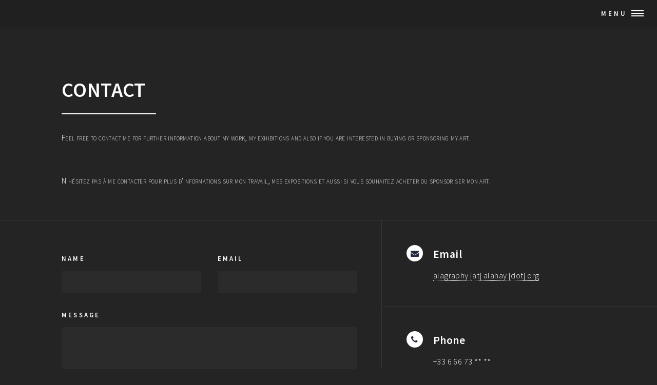

--- FILE ---
content_type: text/html
request_url: https://alahay.org/gallery/contact.html
body_size: 1872
content:
<!DOCTYPE HTML>
<!--
	Forty by HTML5 UP
	html5up.net | @ajlkn
	Free for personal and commercial use under the CCA 3.0 license (html5up.net/license)
-->
<html>
	<head>
		<title>Contact - ALAgrApHY</title>
		<meta charset="utf-8" />
								<a href="index.html" class="logo"><strong>Forty</strong> <span>by HTML5 UP</span></a>

		<meta name="viewport" content="width=device-width, initial-scale=1, user-scalable=no" />
		<!--[if lte IE 8]><script src="assets/js/ie/html5shiv.js"></script><![endif]-->
		<link rel="stylesheet" href="assets/css/main.css" />
		<!--[if lte IE 9]><link rel="stylesheet" href="assets/css/ie9.css" /><![endif]-->
		<!--[if lte IE 8]><link rel="stylesheet" href="assets/css/ie8.css" /><![endif]-->
		<!-- Global site tag (gtag.js) - Google Analytics -->
<script async src="https://www.googletagmanager.com/gtag/js?id=UA-19520173-1"></script>
<script>
  window.dataLayer = window.dataLayer || [];
  function gtag(){dataLayer.push(arguments);}
  gtag('js', new Date());

  gtag('config', 'UA-19520173-1');
</script>

	</head>
	<body>

		<!-- Wrapper -->
			<div id="wrapper">

				<!-- Header -->
					<header id="header">
						<nav>
							<a href="#menu">Menu</a>
						</nav>
					</header>

				<!-- Menu -->
					<nav id="menu">
						<ul class="links">
							<li><a href="index.html">Home</a></li>
							                                                                                                                <li><a href="AI.html">AI-Generated ART</a></li>

							<li><a href="photography.html">Photography</a></li>
							<li><a href="coffeegraphy.html">Coffeegraphy</a></li>
							<li><a href="fluography.html">Fluography</a></li>
							<li><a href="videography.html">Videography</a></li>
							<li><a href="exhibitions.html">Exhibitions</a></li>
							<li><a href="1001faces.html">1001 faces</a></li>
							<li><a href="contact.html">Contact</a></li>
						</ul>
					</nav>

				<!-- Main -->
					<div id="main" class="alt">

						<!-- One -->
							<section id="one">
								<div class="inner">
									<header class="major">
										<h1>CONTACT</h1>
									</header>
									<p style="font-variant: small-caps;">Feel free to contact me for further information about my work, my exhibitions and also if you are interested in buying or sponsoring my art.<br />
									<br />
									<p style="font-variant: small-caps;">N'hésitez pas à me contacter pour plus d'informations sur mon travail, mes expositions et aussi si vous souhaitez acheter ou sponsoriser mon art.
									</p>
								</div>
							</section>

					</div>

				<!-- Contact -->
					<section id="contact">
						<div class="inner">
							<section>
									<form action="mailto:alagraphy@alahay.org" method="post" enctype="text/plain">

									<div class="field half first">
										<label for="name">Name</label>
										<input type="text" name="name" id="name" />
									</div>
									<div class="field half">
										<label for="email">Email</label>
										<input type="text" name="email" id="email" />
									</div>
									<div class="field">
										<label for="message">Message</label>
										<textarea name="message" id="message" rows="6"></textarea>
									</div>
									<ul class="actions">
										<li><input type="submit" value="Send Message" class="special" /></li>
										<li><input type="reset" value="Clear" /></li>
									</ul>
								</form>
							</section>
							<section class="split">
								<section>
									<div class="contact-method">
										<span class="icon alt fa-envelope"></span>
										<h3>Email</h3>
										<a href="#">alagraphy [at] alahay [dot] org</a>
									</div>
								</section>
								<section>
									<div class="contact-method">
										<span class="icon alt fa-phone"></span>
										<h3>Phone</h3>
										<span>+33 6 66 73 ** **</span>
									</div>
								</section>
								<section>
									<div class="contact-method">
										<span class="icon alt fa-home"></span>
										<h3>Address(es)</h3>
										<span>Paris 75005, France<br />
										Oeiras, Lisboa, Portugal</span>
									</div>
								</section>
							</section>
						</div>
					</section>

				<!-- Footer -->
					<footer id="footer">
						<div class="inner">
							<ul class="icons">
								<li><a href="https://twitter.com/alagraphy?lang=en" class="icon alt fa-twitter"><span class="label">Twitter</span></a></li>
								<li><a href="https://www.facebook.com/alagraphy/" class="icon alt fa-facebook"><span class="label">Facebook</span></a></li>
								<li><a href="https://www.instagram.com/alagraphy/" class="icon alt fa-instagram"><span class="label">Instagram</span></a></li>
								<li><a href="https://www.instagram.com/alagraphie/" class="icon alt fa-instagram"><span class="label">Instagram</span></a></li>
								<li><a href="https://www.instagram.com/alagraphique/" class="icon alt fa-instagram"><span class="label">Instagram</span></a></li>
								<li><a href="https://www.linkedin.com/in/alahay/" class="icon alt fa-linkedin"><span class="label">LinkedIn</span></a></li>
							</ul>
							<ul class="copyright">
								<li>&copy; Untitled</li><li>Design: <a href="https://html5up.net">HTML5 UP</a></li>
							</ul>
						</div>
					</footer>

			</div>

		<!-- Scripts -->
			<script src="assets/js/jquery.min.js"></script>
			<script src="assets/js/jquery.scrolly.min.js"></script>
			<script src="assets/js/jquery.scrollex.min.js"></script>
			<script src="assets/js/skel.min.js"></script>
			<script src="assets/js/util.js"></script>
			<!--[if lte IE 8]><script src="assets/js/ie/respond.min.js"></script><![endif]-->
			<script src="assets/js/main.js"></script>

	</body>
</html>


--- FILE ---
content_type: text/css
request_url: https://alahay.org/gallery/assets/css/main.css
body_size: 73302
content:
@import url(font-awesome.min.css);
@import url("https://fonts.googleapis.com/css?family=Source+Sans+Pro:300,300italic,600,600italic");

/*
	Forty by HTML5 UP
	html5up.net | @ajlkn
	Free for personal and commercial use under the CCA 3.0 license (html5up.net/license)
*/

/* Reset */

	html, body, div, span, applet, object, iframe, h1, h2, h3, h4, h5, h6, p, blockquote, pre, a, abbr, acronym, address, big, cite, code, del, dfn, em, img, ins, kbd, q, s, samp, small, strike, strong, sub, sup, tt, var, b, u, i, center, dl, dt, dd, ol, ul, li, fieldset, form, label, legend, table, caption, tbody, tfoot, thead, tr, th, td, article, aside, canvas, details, embed, figure, figcaption, footer, header, hgroup, menu, nav, output, ruby, section, summary, time, mark, audio, video {
		margin: 0;
		padding: 0;
		border: 0;
		font-size: 100%;
		font: inherit;
		vertical-align: baseline;
	}

	article, aside, details, figcaption, figure, footer, header, hgroup, menu, nav, section {
		display: block;
	}

	body {
		line-height: 1;
	}

	ol, ul {
		list-style: none;
	}

	blockquote, q {
		quotes: none;
	}

	blockquote:before, blockquote:after, q:before, q:after {
		content: '';
		content: none;
	}

	table {
		border-collapse: collapse;
		border-spacing: 0;
	}

	body {
		-webkit-text-size-adjust: none;
	}

/* Box Model */

	*, *:before, *:after {
		-moz-box-sizing: border-box;
		-webkit-box-sizing: border-box;
		box-sizing: border-box;
	}

/* Grid */

	.row {
		border-bottom: solid 1px transparent;
		-moz-box-sizing: border-box;
		-webkit-box-sizing: border-box;
		box-sizing: border-box;
	}

	.row > * {
		float: left;
		-moz-box-sizing: border-box;
		-webkit-box-sizing: border-box;
		box-sizing: border-box;
	}

	.row:after, .row:before {
		content: '';
		display: block;
		clear: both;
		height: 0;
	}

	.row.uniform > * > :first-child {
		margin-top: 0;
	}

	.row.uniform > * > :last-child {
		margin-bottom: 0;
	}

	.row.\30 \25 > * {
		padding: 0 0 0 0em;
	}

	.row.\30 \25 {
		margin: 0 0 -1px 0em;
	}

	.row.uniform.\30 \25 > * {
		padding: 0em 0 0 0em;
	}

	.row.uniform.\30 \25 {
		margin: 0em 0 -1px 0em;
	}

	.row > * {
		padding: 0 0 0 2em;
	}

	.row {
		margin: 0 0 -1px -2em;
	}

	.row.uniform > * {
		padding: 2em 0 0 2em;
	}

	.row.uniform {
		margin: -2em 0 -1px -2em;
	}

	.row.\32 00\25 > * {
		padding: 0 0 0 4em;
	}

	.row.\32 00\25 {
		margin: 0 0 -1px -4em;
	}

	.row.uniform.\32 00\25 > * {
		padding: 4em 0 0 4em;
	}

	.row.uniform.\32 00\25 {
		margin: -4em 0 -1px -4em;
	}

	.row.\31 50\25 > * {
		padding: 0 0 0 3em;
	}

	.row.\31 50\25 {
		margin: 0 0 -1px -3em;
	}

	.row.uniform.\31 50\25 > * {
		padding: 3em 0 0 3em;
	}

	.row.uniform.\31 50\25 {
		margin: -3em 0 -1px -3em;
	}

	.row.\35 0\25 > * {
		padding: 0 0 0 1em;
	}

	.row.\35 0\25 {
		margin: 0 0 -1px -1em;
	}

	.row.uniform.\35 0\25 > * {
		padding: 1em 0 0 1em;
	}

	.row.uniform.\35 0\25 {
		margin: -1em 0 -1px -1em;
	}

	.row.\32 5\25 > * {
		padding: 0 0 0 0.5em;
	}

	.row.\32 5\25 {
		margin: 0 0 -1px -0.5em;
	}

	.row.uniform.\32 5\25 > * {
		padding: 0.5em 0 0 0.5em;
	}

	.row.uniform.\32 5\25 {
		margin: -0.5em 0 -1px -0.5em;
	}

	.\31 2u, .\31 2u\24 {
		width: 100%;
		clear: none;
		margin-left: 0;
	}

	.\31 1u, .\31 1u\24 {
		width: 91.6666666667%;
		clear: none;
		margin-left: 0;
	}

	.\31 0u, .\31 0u\24 {
		width: 83.3333333333%;
		clear: none;
		margin-left: 0;
	}

	.\39 u, .\39 u\24 {
		width: 75%;
		clear: none;
		margin-left: 0;
	}

	.\38 u, .\38 u\24 {
		width: 66.6666666667%;
		clear: none;
		margin-left: 0;
	}

	.\37 u, .\37 u\24 {
		width: 58.3333333333%;
		clear: none;
		margin-left: 0;
	}

	.\36 u, .\36 u\24 {
		width: 50%;
		clear: none;
		margin-left: 0;
	}

	.\35 u, .\35 u\24 {
		width: 41.6666666667%;
		clear: none;
		margin-left: 0;
	}

	.\34 u, .\34 u\24 {
		width: 33.3333333333%;
		clear: none;
		margin-left: 0;
	}

	.\33 u, .\33 u\24 {
		width: 25%;
		clear: none;
		margin-left: 0;
	}

	.\32 u, .\32 u\24 {
		width: 16.6666666667%;
		clear: none;
		margin-left: 0;
	}

	.\31 u, .\31 u\24 {
		width: 8.3333333333%;
		clear: none;
		margin-left: 0;
	}

	.\31 2u\24 + *,
	.\31 1u\24 + *,
	.\31 0u\24 + *,
	.\39 u\24 + *,
	.\38 u\24 + *,
	.\37 u\24 + *,
	.\36 u\24 + *,
	.\35 u\24 + *,
	.\34 u\24 + *,
	.\33 u\24 + *,
	.\32 u\24 + *,
	.\31 u\24 + * {
		clear: left;
	}

	.\-11u {
		margin-left: 91.66667%;
	}

	.\-10u {
		margin-left: 83.33333%;
	}

	.\-9u {
		margin-left: 75%;
	}

	.\-8u {
		margin-left: 66.66667%;
	}

	.\-7u {
		margin-left: 58.33333%;
	}

	.\-6u {
		margin-left: 50%;
	}

	.\-5u {
		margin-left: 41.66667%;
	}

	.\-4u {
		margin-left: 33.33333%;
	}

	.\-3u {
		margin-left: 25%;
	}

	.\-2u {
		margin-left: 16.66667%;
	}

	.\-1u {
		margin-left: 8.33333%;
	}

	@media screen and (max-width: 1680px) {

		.row > * {
			padding: 0 0 0 2em;
		}

		.row {
			margin: 0 0 -1px -2em;
		}

		.row.uniform > * {
			padding: 2em 0 0 2em;
		}

		.row.uniform {
			margin: -2em 0 -1px -2em;
		}

		.row.\32 00\25 > * {
			padding: 0 0 0 4em;
		}

		.row.\32 00\25 {
			margin: 0 0 -1px -4em;
		}

		.row.uniform.\32 00\25 > * {
			padding: 4em 0 0 4em;
		}

		.row.uniform.\32 00\25 {
			margin: -4em 0 -1px -4em;
		}

		.row.\31 50\25 > * {
			padding: 0 0 0 3em;
		}

		.row.\31 50\25 {
			margin: 0 0 -1px -3em;
		}

		.row.uniform.\31 50\25 > * {
			padding: 3em 0 0 3em;
		}

		.row.uniform.\31 50\25 {
			margin: -3em 0 -1px -3em;
		}

		.row.\35 0\25 > * {
			padding: 0 0 0 1em;
		}

		.row.\35 0\25 {
			margin: 0 0 -1px -1em;
		}

		.row.uniform.\35 0\25 > * {
			padding: 1em 0 0 1em;
		}

		.row.uniform.\35 0\25 {
			margin: -1em 0 -1px -1em;
		}

		.row.\32 5\25 > * {
			padding: 0 0 0 0.5em;
		}

		.row.\32 5\25 {
			margin: 0 0 -1px -0.5em;
		}

		.row.uniform.\32 5\25 > * {
			padding: 0.5em 0 0 0.5em;
		}

		.row.uniform.\32 5\25 {
			margin: -0.5em 0 -1px -0.5em;
		}

		.\31 2u\28xlarge\29, .\31 2u\24\28xlarge\29 {
			width: 100%;
			clear: none;
			margin-left: 0;
		}

		.\31 1u\28xlarge\29, .\31 1u\24\28xlarge\29 {
			width: 91.6666666667%;
			clear: none;
			margin-left: 0;
		}

		.\31 0u\28xlarge\29, .\31 0u\24\28xlarge\29 {
			width: 83.3333333333%;
			clear: none;
			margin-left: 0;
		}

		.\39 u\28xlarge\29, .\39 u\24\28xlarge\29 {
			width: 75%;
			clear: none;
			margin-left: 0;
		}

		.\38 u\28xlarge\29, .\38 u\24\28xlarge\29 {
			width: 66.6666666667%;
			clear: none;
			margin-left: 0;
		}

		.\37 u\28xlarge\29, .\37 u\24\28xlarge\29 {
			width: 58.3333333333%;
			clear: none;
			margin-left: 0;
		}

		.\36 u\28xlarge\29, .\36 u\24\28xlarge\29 {
			width: 50%;
			clear: none;
			margin-left: 0;
		}

		.\35 u\28xlarge\29, .\35 u\24\28xlarge\29 {
			width: 41.6666666667%;
			clear: none;
			margin-left: 0;
		}

		.\34 u\28xlarge\29, .\34 u\24\28xlarge\29 {
			width: 33.3333333333%;
			clear: none;
			margin-left: 0;
		}

		.\33 u\28xlarge\29, .\33 u\24\28xlarge\29 {
			width: 25%;
			clear: none;
			margin-left: 0;
		}

		.\32 u\28xlarge\29, .\32 u\24\28xlarge\29 {
			width: 16.6666666667%;
			clear: none;
			margin-left: 0;
		}

		.\31 u\28xlarge\29, .\31 u\24\28xlarge\29 {
			width: 8.3333333333%;
			clear: none;
			margin-left: 0;
		}

		.\31 2u\24\28xlarge\29 + *,
		.\31 1u\24\28xlarge\29 + *,
		.\31 0u\24\28xlarge\29 + *,
		.\39 u\24\28xlarge\29 + *,
		.\38 u\24\28xlarge\29 + *,
		.\37 u\24\28xlarge\29 + *,
		.\36 u\24\28xlarge\29 + *,
		.\35 u\24\28xlarge\29 + *,
		.\34 u\24\28xlarge\29 + *,
		.\33 u\24\28xlarge\29 + *,
		.\32 u\24\28xlarge\29 + *,
		.\31 u\24\28xlarge\29 + * {
			clear: left;
		}

		.\-11u\28xlarge\29 {
			margin-left: 91.66667%;
		}

		.\-10u\28xlarge\29 {
			margin-left: 83.33333%;
		}

		.\-9u\28xlarge\29 {
			margin-left: 75%;
		}

		.\-8u\28xlarge\29 {
			margin-left: 66.66667%;
		}

		.\-7u\28xlarge\29 {
			margin-left: 58.33333%;
		}

		.\-6u\28xlarge\29 {
			margin-left: 50%;
		}

		.\-5u\28xlarge\29 {
			margin-left: 41.66667%;
		}

		.\-4u\28xlarge\29 {
			margin-left: 33.33333%;
		}

		.\-3u\28xlarge\29 {
			margin-left: 25%;
		}

		.\-2u\28xlarge\29 {
			margin-left: 16.66667%;
		}

		.\-1u\28xlarge\29 {
			margin-left: 8.33333%;
		}

	}

	@media screen and (max-width: 1280px) {

		.row > * {
			padding: 0 0 0 1.5em;
		}

		.row {
			margin: 0 0 -1px -1.5em;
		}

		.row.uniform > * {
			padding: 1.5em 0 0 1.5em;
		}

		.row.uniform {
			margin: -1.5em 0 -1px -1.5em;
		}

		.row.\32 00\25 > * {
			padding: 0 0 0 3em;
		}

		.row.\32 00\25 {
			margin: 0 0 -1px -3em;
		}

		.row.uniform.\32 00\25 > * {
			padding: 3em 0 0 3em;
		}

		.row.uniform.\32 00\25 {
			margin: -3em 0 -1px -3em;
		}

		.row.\31 50\25 > * {
			padding: 0 0 0 2.25em;
		}

		.row.\31 50\25 {
			margin: 0 0 -1px -2.25em;
		}

		.row.uniform.\31 50\25 > * {
			padding: 2.25em 0 0 2.25em;
		}

		.row.uniform.\31 50\25 {
			margin: -2.25em 0 -1px -2.25em;
		}

		.row.\35 0\25 > * {
			padding: 0 0 0 0.75em;
		}

		.row.\35 0\25 {
			margin: 0 0 -1px -0.75em;
		}

		.row.uniform.\35 0\25 > * {
			padding: 0.75em 0 0 0.75em;
		}

		.row.uniform.\35 0\25 {
			margin: -0.75em 0 -1px -0.75em;
		}

		.row.\32 5\25 > * {
			padding: 0 0 0 0.375em;
		}

		.row.\32 5\25 {
			margin: 0 0 -1px -0.375em;
		}

		.row.uniform.\32 5\25 > * {
			padding: 0.375em 0 0 0.375em;
		}

		.row.uniform.\32 5\25 {
			margin: -0.375em 0 -1px -0.375em;
		}

		.\31 2u\28large\29, .\31 2u\24\28large\29 {
			width: 100%;
			clear: none;
			margin-left: 0;
		}

		.\31 1u\28large\29, .\31 1u\24\28large\29 {
			width: 91.6666666667%;
			clear: none;
			margin-left: 0;
		}

		.\31 0u\28large\29, .\31 0u\24\28large\29 {
			width: 83.3333333333%;
			clear: none;
			margin-left: 0;
		}

		.\39 u\28large\29, .\39 u\24\28large\29 {
			width: 75%;
			clear: none;
			margin-left: 0;
		}

		.\38 u\28large\29, .\38 u\24\28large\29 {
			width: 66.6666666667%;
			clear: none;
			margin-left: 0;
		}

		.\37 u\28large\29, .\37 u\24\28large\29 {
			width: 58.3333333333%;
			clear: none;
			margin-left: 0;
		}

		.\36 u\28large\29, .\36 u\24\28large\29 {
			width: 50%;
			clear: none;
			margin-left: 0;
		}

		.\35 u\28large\29, .\35 u\24\28large\29 {
			width: 41.6666666667%;
			clear: none;
			margin-left: 0;
		}

		.\34 u\28large\29, .\34 u\24\28large\29 {
			width: 33.3333333333%;
			clear: none;
			margin-left: 0;
		}

		.\33 u\28large\29, .\33 u\24\28large\29 {
			width: 25%;
			clear: none;
			margin-left: 0;
		}

		.\32 u\28large\29, .\32 u\24\28large\29 {
			width: 16.6666666667%;
			clear: none;
			margin-left: 0;
		}

		.\31 u\28large\29, .\31 u\24\28large\29 {
			width: 8.3333333333%;
			clear: none;
			margin-left: 0;
		}

		.\31 2u\24\28large\29 + *,
		.\31 1u\24\28large\29 + *,
		.\31 0u\24\28large\29 + *,
		.\39 u\24\28large\29 + *,
		.\38 u\24\28large\29 + *,
		.\37 u\24\28large\29 + *,
		.\36 u\24\28large\29 + *,
		.\35 u\24\28large\29 + *,
		.\34 u\24\28large\29 + *,
		.\33 u\24\28large\29 + *,
		.\32 u\24\28large\29 + *,
		.\31 u\24\28large\29 + * {
			clear: left;
		}

		.\-11u\28large\29 {
			margin-left: 91.66667%;
		}

		.\-10u\28large\29 {
			margin-left: 83.33333%;
		}

		.\-9u\28large\29 {
			margin-left: 75%;
		}

		.\-8u\28large\29 {
			margin-left: 66.66667%;
		}

		.\-7u\28large\29 {
			margin-left: 58.33333%;
		}

		.\-6u\28large\29 {
			margin-left: 50%;
		}

		.\-5u\28large\29 {
			margin-left: 41.66667%;
		}

		.\-4u\28large\29 {
			margin-left: 33.33333%;
		}

		.\-3u\28large\29 {
			margin-left: 25%;
		}

		.\-2u\28large\29 {
			margin-left: 16.66667%;
		}

		.\-1u\28large\29 {
			margin-left: 8.33333%;
		}

	}

	@media screen and (max-width: 980px) {

		.row > * {
			padding: 0 0 0 1.5em;
		}

		.row {
			margin: 0 0 -1px -1.5em;
		}

		.row.uniform > * {
			padding: 1.5em 0 0 1.5em;
		}

		.row.uniform {
			margin: -1.5em 0 -1px -1.5em;
		}

		.row.\32 00\25 > * {
			padding: 0 0 0 3em;
		}

		.row.\32 00\25 {
			margin: 0 0 -1px -3em;
		}

		.row.uniform.\32 00\25 > * {
			padding: 3em 0 0 3em;
		}

		.row.uniform.\32 00\25 {
			margin: -3em 0 -1px -3em;
		}

		.row.\31 50\25 > * {
			padding: 0 0 0 2.25em;
		}

		.row.\31 50\25 {
			margin: 0 0 -1px -2.25em;
		}

		.row.uniform.\31 50\25 > * {
			padding: 2.25em 0 0 2.25em;
		}

		.row.uniform.\31 50\25 {
			margin: -2.25em 0 -1px -2.25em;
		}

		.row.\35 0\25 > * {
			padding: 0 0 0 0.75em;
		}

		.row.\35 0\25 {
			margin: 0 0 -1px -0.75em;
		}

		.row.uniform.\35 0\25 > * {
			padding: 0.75em 0 0 0.75em;
		}

		.row.uniform.\35 0\25 {
			margin: -0.75em 0 -1px -0.75em;
		}

		.row.\32 5\25 > * {
			padding: 0 0 0 0.375em;
		}

		.row.\32 5\25 {
			margin: 0 0 -1px -0.375em;
		}

		.row.uniform.\32 5\25 > * {
			padding: 0.375em 0 0 0.375em;
		}

		.row.uniform.\32 5\25 {
			margin: -0.375em 0 -1px -0.375em;
		}

		.\31 2u\28medium\29, .\31 2u\24\28medium\29 {
			width: 100%;
			clear: none;
			margin-left: 0;
		}

		.\31 1u\28medium\29, .\31 1u\24\28medium\29 {
			width: 91.6666666667%;
			clear: none;
			margin-left: 0;
		}

		.\31 0u\28medium\29, .\31 0u\24\28medium\29 {
			width: 83.3333333333%;
			clear: none;
			margin-left: 0;
		}

		.\39 u\28medium\29, .\39 u\24\28medium\29 {
			width: 75%;
			clear: none;
			margin-left: 0;
		}

		.\38 u\28medium\29, .\38 u\24\28medium\29 {
			width: 66.6666666667%;
			clear: none;
			margin-left: 0;
		}

		.\37 u\28medium\29, .\37 u\24\28medium\29 {
			width: 58.3333333333%;
			clear: none;
			margin-left: 0;
		}

		.\36 u\28medium\29, .\36 u\24\28medium\29 {
			width: 50%;
			clear: none;
			margin-left: 0;
		}

		.\35 u\28medium\29, .\35 u\24\28medium\29 {
			width: 41.6666666667%;
			clear: none;
			margin-left: 0;
		}

		.\34 u\28medium\29, .\34 u\24\28medium\29 {
			width: 33.3333333333%;
			clear: none;
			margin-left: 0;
		}

		.\33 u\28medium\29, .\33 u\24\28medium\29 {
			width: 25%;
			clear: none;
			margin-left: 0;
		}

		.\32 u\28medium\29, .\32 u\24\28medium\29 {
			width: 16.6666666667%;
			clear: none;
			margin-left: 0;
		}

		.\31 u\28medium\29, .\31 u\24\28medium\29 {
			width: 8.3333333333%;
			clear: none;
			margin-left: 0;
		}

		.\31 2u\24\28medium\29 + *,
		.\31 1u\24\28medium\29 + *,
		.\31 0u\24\28medium\29 + *,
		.\39 u\24\28medium\29 + *,
		.\38 u\24\28medium\29 + *,
		.\37 u\24\28medium\29 + *,
		.\36 u\24\28medium\29 + *,
		.\35 u\24\28medium\29 + *,
		.\34 u\24\28medium\29 + *,
		.\33 u\24\28medium\29 + *,
		.\32 u\24\28medium\29 + *,
		.\31 u\24\28medium\29 + * {
			clear: left;
		}

		.\-11u\28medium\29 {
			margin-left: 91.66667%;
		}

		.\-10u\28medium\29 {
			margin-left: 83.33333%;
		}

		.\-9u\28medium\29 {
			margin-left: 75%;
		}

		.\-8u\28medium\29 {
			margin-left: 66.66667%;
		}

		.\-7u\28medium\29 {
			margin-left: 58.33333%;
		}

		.\-6u\28medium\29 {
			margin-left: 50%;
		}

		.\-5u\28medium\29 {
			margin-left: 41.66667%;
		}

		.\-4u\28medium\29 {
			margin-left: 33.33333%;
		}

		.\-3u\28medium\29 {
			margin-left: 25%;
		}

		.\-2u\28medium\29 {
			margin-left: 16.66667%;
		}

		.\-1u\28medium\29 {
			margin-left: 8.33333%;
		}

	}

	@media screen and (max-width: 736px) {

		.row > * {
			padding: 0 0 0 1.25em;
		}

		.row {
			margin: 0 0 -1px -1.25em;
		}

		.row.uniform > * {
			padding: 1.25em 0 0 1.25em;
		}

		.row.uniform {
			margin: -1.25em 0 -1px -1.25em;
		}

		.row.\32 00\25 > * {
			padding: 0 0 0 2.5em;
		}

		.row.\32 00\25 {
			margin: 0 0 -1px -2.5em;
		}

		.row.uniform.\32 00\25 > * {
			padding: 2.5em 0 0 2.5em;
		}

		.row.uniform.\32 00\25 {
			margin: -2.5em 0 -1px -2.5em;
		}

		.row.\31 50\25 > * {
			padding: 0 0 0 1.875em;
		}

		.row.\31 50\25 {
			margin: 0 0 -1px -1.875em;
		}

		.row.uniform.\31 50\25 > * {
			padding: 1.875em 0 0 1.875em;
		}

		.row.uniform.\31 50\25 {
			margin: -1.875em 0 -1px -1.875em;
		}

		.row.\35 0\25 > * {
			padding: 0 0 0 0.625em;
		}

		.row.\35 0\25 {
			margin: 0 0 -1px -0.625em;
		}

		.row.uniform.\35 0\25 > * {
			padding: 0.625em 0 0 0.625em;
		}

		.row.uniform.\35 0\25 {
			margin: -0.625em 0 -1px -0.625em;
		}

		.row.\32 5\25 > * {
			padding: 0 0 0 0.3125em;
		}

		.row.\32 5\25 {
			margin: 0 0 -1px -0.3125em;
		}

		.row.uniform.\32 5\25 > * {
			padding: 0.3125em 0 0 0.3125em;
		}

		.row.uniform.\32 5\25 {
			margin: -0.3125em 0 -1px -0.3125em;
		}

		.\31 2u\28small\29, .\31 2u\24\28small\29 {
			width: 100%;
			clear: none;
			margin-left: 0;
		}

		.\31 1u\28small\29, .\31 1u\24\28small\29 {
			width: 91.6666666667%;
			clear: none;
			margin-left: 0;
		}

		.\31 0u\28small\29, .\31 0u\24\28small\29 {
			width: 83.3333333333%;
			clear: none;
			margin-left: 0;
		}

		.\39 u\28small\29, .\39 u\24\28small\29 {
			width: 75%;
			clear: none;
			margin-left: 0;
		}

		.\38 u\28small\29, .\38 u\24\28small\29 {
			width: 66.6666666667%;
			clear: none;
			margin-left: 0;
		}

		.\37 u\28small\29, .\37 u\24\28small\29 {
			width: 58.3333333333%;
			clear: none;
			margin-left: 0;
		}

		.\36 u\28small\29, .\36 u\24\28small\29 {
			width: 50%;
			clear: none;
			margin-left: 0;
		}

		.\35 u\28small\29, .\35 u\24\28small\29 {
			width: 41.6666666667%;
			clear: none;
			margin-left: 0;
		}

		.\34 u\28small\29, .\34 u\24\28small\29 {
			width: 33.3333333333%;
			clear: none;
			margin-left: 0;
		}

		.\33 u\28small\29, .\33 u\24\28small\29 {
			width: 25%;
			clear: none;
			margin-left: 0;
		}

		.\32 u\28small\29, .\32 u\24\28small\29 {
			width: 16.6666666667%;
			clear: none;
			margin-left: 0;
		}

		.\31 u\28small\29, .\31 u\24\28small\29 {
			width: 8.3333333333%;
			clear: none;
			margin-left: 0;
		}

		.\31 2u\24\28small\29 + *,
		.\31 1u\24\28small\29 + *,
		.\31 0u\24\28small\29 + *,
		.\39 u\24\28small\29 + *,
		.\38 u\24\28small\29 + *,
		.\37 u\24\28small\29 + *,
		.\36 u\24\28small\29 + *,
		.\35 u\24\28small\29 + *,
		.\34 u\24\28small\29 + *,
		.\33 u\24\28small\29 + *,
		.\32 u\24\28small\29 + *,
		.\31 u\24\28small\29 + * {
			clear: left;
		}

		.\-11u\28small\29 {
			margin-left: 91.66667%;
		}

		.\-10u\28small\29 {
			margin-left: 83.33333%;
		}

		.\-9u\28small\29 {
			margin-left: 75%;
		}

		.\-8u\28small\29 {
			margin-left: 66.66667%;
		}

		.\-7u\28small\29 {
			margin-left: 58.33333%;
		}

		.\-6u\28small\29 {
			margin-left: 50%;
		}

		.\-5u\28small\29 {
			margin-left: 41.66667%;
		}

		.\-4u\28small\29 {
			margin-left: 33.33333%;
		}

		.\-3u\28small\29 {
			margin-left: 25%;
		}

		.\-2u\28small\29 {
			margin-left: 16.66667%;
		}

		.\-1u\28small\29 {
			margin-left: 8.33333%;
		}

	}

	@media screen and (max-width: 480px) {

		.row > * {
			padding: 0 0 0 1.25em;
		}

		.row {
			margin: 0 0 -1px -1.25em;
		}

		.row.uniform > * {
			padding: 1.25em 0 0 1.25em;
		}

		.row.uniform {
			margin: -1.25em 0 -1px -1.25em;
		}

		.row.\32 00\25 > * {
			padding: 0 0 0 2.5em;
		}

		.row.\32 00\25 {
			margin: 0 0 -1px -2.5em;
		}

		.row.uniform.\32 00\25 > * {
			padding: 2.5em 0 0 2.5em;
		}

		.row.uniform.\32 00\25 {
			margin: -2.5em 0 -1px -2.5em;
		}

		.row.\31 50\25 > * {
			padding: 0 0 0 1.875em;
		}

		.row.\31 50\25 {
			margin: 0 0 -1px -1.875em;
		}

		.row.uniform.\31 50\25 > * {
			padding: 1.875em 0 0 1.875em;
		}

		.row.uniform.\31 50\25 {
			margin: -1.875em 0 -1px -1.875em;
		}

		.row.\35 0\25 > * {
			padding: 0 0 0 0.625em;
		}

		.row.\35 0\25 {
			margin: 0 0 -1px -0.625em;
		}

		.row.uniform.\35 0\25 > * {
			padding: 0.625em 0 0 0.625em;
		}

		.row.uniform.\35 0\25 {
			margin: -0.625em 0 -1px -0.625em;
		}

		.row.\32 5\25 > * {
			padding: 0 0 0 0.3125em;
		}

		.row.\32 5\25 {
			margin: 0 0 -1px -0.3125em;
		}

		.row.uniform.\32 5\25 > * {
			padding: 0.3125em 0 0 0.3125em;
		}

		.row.uniform.\32 5\25 {
			margin: -0.3125em 0 -1px -0.3125em;
		}

		.\31 2u\28xsmall\29, .\31 2u\24\28xsmall\29 {
			width: 100%;
			clear: none;
			margin-left: 0;
		}

		.\31 1u\28xsmall\29, .\31 1u\24\28xsmall\29 {
			width: 91.6666666667%;
			clear: none;
			margin-left: 0;
		}

		.\31 0u\28xsmall\29, .\31 0u\24\28xsmall\29 {
			width: 83.3333333333%;
			clear: none;
			margin-left: 0;
		}

		.\39 u\28xsmall\29, .\39 u\24\28xsmall\29 {
			width: 75%;
			clear: none;
			margin-left: 0;
		}

		.\38 u\28xsmall\29, .\38 u\24\28xsmall\29 {
			width: 66.6666666667%;
			clear: none;
			margin-left: 0;
		}

		.\37 u\28xsmall\29, .\37 u\24\28xsmall\29 {
			width: 58.3333333333%;
			clear: none;
			margin-left: 0;
		}

		.\36 u\28xsmall\29, .\36 u\24\28xsmall\29 {
			width: 50%;
			clear: none;
			margin-left: 0;
		}

		.\35 u\28xsmall\29, .\35 u\24\28xsmall\29 {
			width: 41.6666666667%;
			clear: none;
			margin-left: 0;
		}

		.\34 u\28xsmall\29, .\34 u\24\28xsmall\29 {
			width: 33.3333333333%;
			clear: none;
			margin-left: 0;
		}

		.\33 u\28xsmall\29, .\33 u\24\28xsmall\29 {
			width: 25%;
			clear: none;
			margin-left: 0;
		}

		.\32 u\28xsmall\29, .\32 u\24\28xsmall\29 {
			width: 16.6666666667%;
			clear: none;
			margin-left: 0;
		}

		.\31 u\28xsmall\29, .\31 u\24\28xsmall\29 {
			width: 8.3333333333%;
			clear: none;
			margin-left: 0;
		}

		.\31 2u\24\28xsmall\29 + *,
		.\31 1u\24\28xsmall\29 + *,
		.\31 0u\24\28xsmall\29 + *,
		.\39 u\24\28xsmall\29 + *,
		.\38 u\24\28xsmall\29 + *,
		.\37 u\24\28xsmall\29 + *,
		.\36 u\24\28xsmall\29 + *,
		.\35 u\24\28xsmall\29 + *,
		.\34 u\24\28xsmall\29 + *,
		.\33 u\24\28xsmall\29 + *,
		.\32 u\24\28xsmall\29 + *,
		.\31 u\24\28xsmall\29 + * {
			clear: left;
		}

		.\-11u\28xsmall\29 {
			margin-left: 91.66667%;
		}

		.\-10u\28xsmall\29 {
			margin-left: 83.33333%;
		}

		.\-9u\28xsmall\29 {
			margin-left: 75%;
		}

		.\-8u\28xsmall\29 {
			margin-left: 66.66667%;
		}

		.\-7u\28xsmall\29 {
			margin-left: 58.33333%;
		}

		.\-6u\28xsmall\29 {
			margin-left: 50%;
		}

		.\-5u\28xsmall\29 {
			margin-left: 41.66667%;
		}

		.\-4u\28xsmall\29 {
			margin-left: 33.33333%;
		}

		.\-3u\28xsmall\29 {
			margin-left: 25%;
		}

		.\-2u\28xsmall\29 {
			margin-left: 16.66667%;
		}

		.\-1u\28xsmall\29 {
			margin-left: 8.33333%;
		}

	}

	@media screen and (max-width: 360px) {

		.row > * {
			padding: 0 0 0 1.25em;
		}

		.row {
			margin: 0 0 -1px -1.25em;
		}

		.row.uniform > * {
			padding: 1.25em 0 0 1.25em;
		}

		.row.uniform {
			margin: -1.25em 0 -1px -1.25em;
		}

		.row.\32 00\25 > * {
			padding: 0 0 0 2.5em;
		}

		.row.\32 00\25 {
			margin: 0 0 -1px -2.5em;
		}

		.row.uniform.\32 00\25 > * {
			padding: 2.5em 0 0 2.5em;
		}

		.row.uniform.\32 00\25 {
			margin: -2.5em 0 -1px -2.5em;
		}

		.row.\31 50\25 > * {
			padding: 0 0 0 1.875em;
		}

		.row.\31 50\25 {
			margin: 0 0 -1px -1.875em;
		}

		.row.uniform.\31 50\25 > * {
			padding: 1.875em 0 0 1.875em;
		}

		.row.uniform.\31 50\25 {
			margin: -1.875em 0 -1px -1.875em;
		}

		.row.\35 0\25 > * {
			padding: 0 0 0 0.625em;
		}

		.row.\35 0\25 {
			margin: 0 0 -1px -0.625em;
		}

		.row.uniform.\35 0\25 > * {
			padding: 0.625em 0 0 0.625em;
		}

		.row.uniform.\35 0\25 {
			margin: -0.625em 0 -1px -0.625em;
		}

		.row.\32 5\25 > * {
			padding: 0 0 0 0.3125em;
		}

		.row.\32 5\25 {
			margin: 0 0 -1px -0.3125em;
		}

		.row.uniform.\32 5\25 > * {
			padding: 0.3125em 0 0 0.3125em;
		}

		.row.uniform.\32 5\25 {
			margin: -0.3125em 0 -1px -0.3125em;
		}

		.\31 2u\28xxsmall\29, .\31 2u\24\28xxsmall\29 {
			width: 100%;
			clear: none;
			margin-left: 0;
		}

		.\31 1u\28xxsmall\29, .\31 1u\24\28xxsmall\29 {
			width: 91.6666666667%;
			clear: none;
			margin-left: 0;
		}

		.\31 0u\28xxsmall\29, .\31 0u\24\28xxsmall\29 {
			width: 83.3333333333%;
			clear: none;
			margin-left: 0;
		}

		.\39 u\28xxsmall\29, .\39 u\24\28xxsmall\29 {
			width: 75%;
			clear: none;
			margin-left: 0;
		}

		.\38 u\28xxsmall\29, .\38 u\24\28xxsmall\29 {
			width: 66.6666666667%;
			clear: none;
			margin-left: 0;
		}

		.\37 u\28xxsmall\29, .\37 u\24\28xxsmall\29 {
			width: 58.3333333333%;
			clear: none;
			margin-left: 0;
		}

		.\36 u\28xxsmall\29, .\36 u\24\28xxsmall\29 {
			width: 50%;
			clear: none;
			margin-left: 0;
		}

		.\35 u\28xxsmall\29, .\35 u\24\28xxsmall\29 {
			width: 41.6666666667%;
			clear: none;
			margin-left: 0;
		}

		.\34 u\28xxsmall\29, .\34 u\24\28xxsmall\29 {
			width: 33.3333333333%;
			clear: none;
			margin-left: 0;
		}

		.\33 u\28xxsmall\29, .\33 u\24\28xxsmall\29 {
			width: 25%;
			clear: none;
			margin-left: 0;
		}

		.\32 u\28xxsmall\29, .\32 u\24\28xxsmall\29 {
			width: 16.6666666667%;
			clear: none;
			margin-left: 0;
		}

		.\31 u\28xxsmall\29, .\31 u\24\28xxsmall\29 {
			width: 8.3333333333%;
			clear: none;
			margin-left: 0;
		}

		.\31 2u\24\28xxsmall\29 + *,
		.\31 1u\24\28xxsmall\29 + *,
		.\31 0u\24\28xxsmall\29 + *,
		.\39 u\24\28xxsmall\29 + *,
		.\38 u\24\28xxsmall\29 + *,
		.\37 u\24\28xxsmall\29 + *,
		.\36 u\24\28xxsmall\29 + *,
		.\35 u\24\28xxsmall\29 + *,
		.\34 u\24\28xxsmall\29 + *,
		.\33 u\24\28xxsmall\29 + *,
		.\32 u\24\28xxsmall\29 + *,
		.\31 u\24\28xxsmall\29 + * {
			clear: left;
		}

		.\-11u\28xxsmall\29 {
			margin-left: 91.66667%;
		}

		.\-10u\28xxsmall\29 {
			margin-left: 83.33333%;
		}

		.\-9u\28xxsmall\29 {
			margin-left: 75%;
		}

		.\-8u\28xxsmall\29 {
			margin-left: 66.66667%;
		}

		.\-7u\28xxsmall\29 {
			margin-left: 58.33333%;
		}

		.\-6u\28xxsmall\29 {
			margin-left: 50%;
		}

		.\-5u\28xxsmall\29 {
			margin-left: 41.66667%;
		}

		.\-4u\28xxsmall\29 {
			margin-left: 33.33333%;
		}

		.\-3u\28xxsmall\29 {
			margin-left: 25%;
		}

		.\-2u\28xxsmall\29 {
			margin-left: 16.66667%;
		}

		.\-1u\28xxsmall\29 {
			margin-left: 8.33333%;
		}

	}

/* Basic */

	@-ms-viewport {
		width: device-width;
	}

	body {
		-ms-overflow-style: scrollbar;
	}

	@media screen and (max-width: 480px) {

		html, body {
			min-width: 320px;
		}

	}

	body {
		background: #242424;
	}

		body.is-loading *, body.is-loading *:before, body.is-loading *:after {
			-moz-animation: none !important;
			-webkit-animation: none !important;
			-ms-animation: none !important;
			animation: none !important;
			-moz-transition: none !important;
			-webkit-transition: none !important;
			-ms-transition: none !important;
			transition: none !important;
		}

/* Type */

	body, input, select, textarea {
		color: #ffffff;
		font-family: "Source Sans Pro", Helvetica, sans-serif;
		font-size: 17pt;
		font-weight: 300;
		letter-spacing: 0.025em;
		line-height: 1.65;
	}

		@media screen and (max-width: 1680px) {

			body, input, select, textarea {
				font-size: 14pt;
			}

		}

		@media screen and (max-width: 1280px) {

			body, input, select, textarea {
				font-size: 12pt;
			}

		}

		@media screen and (max-width: 360px) {

			body, input, select, textarea {
				font-size: 11pt;
			}

		}

	a {
		-moz-transition: color 0.2s ease-in-out, border-bottom-color 0.2s ease-in-out;
		-webkit-transition: color 0.2s ease-in-out, border-bottom-color 0.2s ease-in-out;
		-ms-transition: color 0.2s ease-in-out, border-bottom-color 0.2s ease-in-out;
		transition: color 0.2s ease-in-out, border-bottom-color 0.2s ease-in-out;
		border-bottom: dotted 1px;
		color: inherit;
		text-decoration: none;
	}

		a:hover {
			border-bottom-color: transparent;
			color: #9bf1ff !important;
		}

		a:active {
			color: #53e3fb !important;
		}

	strong, b {
		color: #ffffff;
		font-weight: 600;
	}

	em, i {
		font-style: italic;
	}

	p {
		margin: 0 0 2em 0;
	}

	h1, h2, h3, h4, h5, h6 {
		color: #ffffff;
		font-weight: 600;
		line-height: 1.65;
		margin: 0 0 1em 0;
	}

		h1 a, h2 a, h3 a, h4 a, h5 a, h6 a {
			color: inherit;
			border-bottom: 0;
		}

	h1 {
		font-size: 2.5em;
	}

	h2 {
		font-size: 1.75em;
	}

	h3 {
		font-size: 1.35em;
	}

	h4 {
		font-size: 1.1em;
	}

	h5 {
		font-size: 0.9em;
	}

	h6 {
		font-size: 0.7em;
	}

	@media screen and (max-width: 736px) {

		h1 {
			font-size: 2em;
		}

		h2 {
			font-size: 1.5em;
		}

		h3 {
			font-size: 1.25em;
		}

	}

	sub {
		font-size: 0.8em;
		position: relative;
		top: 0.5em;
	}

	sup {
		font-size: 0.8em;
		position: relative;
		top: -0.5em;
	}

	blockquote {
		border-left: solid 4px rgba(212, 212, 255, 0.1);
		font-style: italic;
		margin: 0 0 2em 0;
		padding: 0.5em 0 0.5em 2em;
	}

	code {
		background: rgba(212, 212, 255, 0.035);
		font-family: "Courier New", monospace;
		font-size: 0.9em;
		margin: 0 0.25em;
		padding: 0.25em 0.65em;
	}

	pre {
		-webkit-overflow-scrolling: touch;
		font-family: "Courier New", monospace;
		font-size: 0.9em;
		margin: 0 0 2em 0;
	}

		pre code {
			display: block;
			line-height: 1.75;
			padding: 1em 1.5em;
			overflow-x: auto;
		}

	hr {
		border: 0;
		border-bottom: solid 1px rgba(212, 212, 255, 0.1);
		margin: 2em 0;
	}

		hr.major {
			margin: 3em 0;
		}

	.align-left {
		text-align: left;
	}

	.align-center {
		text-align: center;
	}

	.align-right {
		text-align: right;
	}

/* Section/Article */

	section.special, article.special {
		text-align: center;
	}

	header.major {
		width: -moz-max-content;
		width: -webkit-max-content;
		width: -ms-max-content;
		width: max-content;
		margin-bottom: 2em;
	}

		header.major > :first-child {
			margin-bottom: 0;
			width: calc(100% + 0.5em);
		}

			header.major > :first-child:after {
				content: '';
				background-color: #ffffff;
				display: block;
				height: 2px;
				margin: 0.325em 0 0.5em 0;
				width: 100%;
			}

		header.major > p {
			font-size: 0.7em;
			font-weight: 600;
			letter-spacing: 0.25em;
			margin-bottom: 0;
			text-transform: uppercase;
		}

		body.is-ie header.major > :first-child:after {
			max-width: 9em;
		}

		body.is-ie header.major > h1:after {
			max-width: 100% !important;
		}

	@media screen and (max-width: 736px) {

		header.major > p br {
			display: none;
		}

	}

/* Form */

	form {
		margin: 0 0 2em 0;
	}

		form .field {
			margin: 0 0 2em 0;
		}

			form .field.half {
				width: 50%;
				float: left;
				padding: 0 0 0 1em;
			}

				form .field.half.first {
					padding: 0 1em 0 0;
				}

		form > .actions {
			margin: 2.5em 0 0 0 !important;
		}

		@media screen and (max-width: 736px) {

			form .field {
				margin: 0 0 1.5em 0;
			}

				form .field.half {
					padding: 0 0 0 0.75em;
				}

					form .field.half.first {
						padding: 0 0.75em 0 0;
					}

			form > .actions {
				margin: 2em 0 0 0 !important;
			}

		}

		@media screen and (max-width: 480px) {

			form .field.half {
				width: 100%;
				float: none;
				padding: 0;
			}

				form .field.half.first {
					padding: 0;
				}

		}

	label {
		color: #ffffff;
		display: block;
		font-size: 0.8em;
		font-weight: 600;
		letter-spacing: 0.25em;
		margin: 0 0 1em 0;
		text-transform: uppercase;
	}

	input[type="text"],
	input[type="password"],
	input[type="email"],
	input[type="tel"],
	input[type="search"],
	input[type="url"],
	select,
	textarea {
		-moz-appearance: none;
		-webkit-appearance: none;
		-ms-appearance: none;
		appearance: none;
		background: rgba(212, 212, 255, 0.035);
		border: none;
		border-radius: 0;
		color: inherit;
		display: block;
		outline: 0;
		padding: 0 1em;
		text-decoration: none;
		width: 100%;
	}

		input[type="text"]:invalid,
		input[type="password"]:invalid,
		input[type="email"]:invalid,
		input[type="tel"]:invalid,
		input[type="search"]:invalid,
		input[type="url"]:invalid,
		select:invalid,
		textarea:invalid {
			box-shadow: none;
		}

		input[type="text"]:focus,
		input[type="password"]:focus,
		input[type="email"]:focus,
		input[type="tel"]:focus,
		input[type="search"]:focus,
		input[type="url"]:focus,
		select:focus,
		textarea:focus {
			border-color: #9bf1ff;
			box-shadow: 0 0 0 2px #9bf1ff;
		}

	.select-wrapper {
		text-decoration: none;
		display: block;
		position: relative;
	}

		.select-wrapper:before {
			-moz-osx-font-smoothing: grayscale;
			-webkit-font-smoothing: antialiased;
			font-family: FontAwesome;
			font-style: normal;
			font-weight: normal;
			text-transform: none !important;
		}

		.select-wrapper:before {
			color: rgba(212, 212, 255, 0.1);
			content: '\f078';
			display: block;
			height: 2.75em;
			line-height: 2.75em;
			pointer-events: none;
			position: absolute;
			right: 0;
			text-align: center;
			top: 0;
			width: 2.75em;
		}

		.select-wrapper select::-ms-expand {
			display: none;
		}

	input[type="text"],
	input[type="password"],
	input[type="email"],
	input[type="tel"],
	input[type="search"],
	input[type="url"],
	select {
		height: 2.75em;
	}

	textarea {
		padding: 0.75em 1em;
	}

	input[type="checkbox"],
	input[type="radio"] {
		-moz-appearance: none;
		-webkit-appearance: none;
		-ms-appearance: none;
		appearance: none;
		display: block;
		float: left;
		margin-right: -2em;
		opacity: 0;
		width: 1em;
		z-index: -1;
	}

		input[type="checkbox"] + label,
		input[type="radio"] + label {
			text-decoration: none;
			color: #ffffff;
			cursor: pointer;
			display: inline-block;
			font-weight: 300;
			padding-left: 2.65em;
			padding-right: 0.75em;
			position: relative;
		}

			input[type="checkbox"] + label:before,
			input[type="radio"] + label:before {
				-moz-osx-font-smoothing: grayscale;
				-webkit-font-smoothing: antialiased;
				font-family: FontAwesome;
				font-style: normal;
				font-weight: normal;
				text-transform: none !important;
			}

			input[type="checkbox"] + label:before,
			input[type="radio"] + label:before {
				background: rgba(212, 212, 255, 0.035);
				content: '';
				display: inline-block;
				height: 1.65em;
				left: 0;
				letter-spacing: 0;
				line-height: 1.58125em;
				position: absolute;
				text-align: center;
				top: 0;
				width: 1.65em;
			}

		input[type="checkbox"]:checked + label:before,
		input[type="radio"]:checked + label:before {
			background: #ffffff;
			border-color: #9bf1ff;
			content: '\f00c';
			color: #242943;
		}

		input[type="checkbox"]:focus + label:before,
		input[type="radio"]:focus + label:before {
			box-shadow: 0 0 0 2px #9bf1ff;
		}

	input[type="radio"] + label:before {
		border-radius: 100%;
	}

	::-webkit-input-placeholder {
		color: rgba(244, 244, 255, 0.2) !important;
		opacity: 1.0;
	}

	:-moz-placeholder {
		color: rgba(244, 244, 255, 0.2) !important;
		opacity: 1.0;
	}

	::-moz-placeholder {
		color: rgba(244, 244, 255, 0.2) !important;
		opacity: 1.0;
	}

	:-ms-input-placeholder {
		color: rgba(244, 244, 255, 0.2) !important;
		opacity: 1.0;
	}

	.formerize-placeholder {
		color: rgba(244, 244, 255, 0.2) !important;
		opacity: 1.0;
	}

/* Box */

	.box {
		border: solid 1px rgba(212, 212, 255, 0.1);
		margin-bottom: 2em;
		padding: 1.5em;
	}

		.box > :last-child,
		.box > :last-child > :last-child,
		.box > :last-child > :last-child > :last-child {
			margin-bottom: 0;
		}

		.box.alt {
			border: 0;
			border-radius: 0;
			padding: 0;
		}

/* Icon */

	.icon {
		text-decoration: none;
		border-bottom: none;
		position: relative;
	}

		.icon:before {
			-moz-osx-font-smoothing: grayscale;
			-webkit-font-smoothing: antialiased;
			font-family: FontAwesome;
			font-style: normal;
			font-weight: normal;
			text-transform: none !important;
		}

		.icon > .label {
			display: none;
		}

		.icon.alt:before {
			background-color: #ffffff;
			border-radius: 100%;
			color: #242943;
			display: inline-block;
			height: 2em;
			line-height: 2em;
			text-align: center;
			width: 2em;
		}

	a.icon.alt:before {
		-moz-transition: background-color 0.2s ease-in-out;
		-webkit-transition: background-color 0.2s ease-in-out;
		-ms-transition: background-color 0.2s ease-in-out;
		transition: background-color 0.2s ease-in-out;
	}

	a.icon.alt:hover:before {
		background-color: #6fc3df;
	}

	a.icon.alt:active:before {
		background-color: #37a6cb;
	}

/* Image */

	.image {
		border: 0;
		display: inline-block;
		position: relative;
	}

		.image img {
			display: block;
		}

		.image.left, .image.right {
			max-width: 30%;
		}

			.image.left img, .image.right img {
				width: 100%;
			}

		.image.left {
			float: left;
			margin: 0 1.5em 1.25em 0;
			top: 0.25em;
		}

		.image.right {
			float: right;
			margin: 0 0 1.25em 1.5em;
			top: 0.25em;
		}

		.image.fit {
			display: block;
			margin: 0 0 2em 0;
			width: 100%;
		}

			.image.fit img {
				width: 100%;
			}

		.image.main {
			display: block;
			margin: 2.5em 0;
			width: 100%;
		}

			.image.main img {
				width: 100%;
			}

			@media screen and (max-width: 736px) {

				.image.main {
					margin: 1.5em 0;
				}

			}

/* List */

	ol {
		list-style: decimal;
		margin: 0 0 2em 0;
		padding-left: 1.25em;
	}

		ol li {
			padding-left: 0.25em;
		}

	ul {
		list-style: disc;
		margin: 0 0 2em 0;
		padding-left: 1em;
	}

		ul li {
			padding-left: 0.5em;
		}

		ul.alt {
			list-style: none;
			padding-left: 0;
		}

			ul.alt li {
				border-top: solid 1px rgba(212, 212, 212, 0.1);
				padding: 0.5em 0;
			}

				ul.alt li:first-child {
					border-top: 0;
					padding-top: 0;
				}

		ul.icons {
			cursor: default;
			list-style: none;
			padding-left: 0;
		}

			ul.icons li {
				display: inline-block;
				padding: 0 1em 0 0;
			}

				ul.icons li:last-child {
					padding-right: 0;
				}

			@media screen and (max-width: 736px) {

				ul.icons li {
					padding: 0 0.75em 0 0;
				}

			}

		ul.actions {
			cursor: default;
			list-style: none;
			padding-left: 0;
		}

			ul.actions li {
				display: inline-block;
				padding: 0 1em 0 0;
				vertical-align: middle;
			}

				ul.actions li:last-child {
					padding-right: 0;
				}

			ul.actions.small li {
				padding: 0 1em 0 0;
			}

			ul.actions.vertical li {
				display: block;
				padding: 1em 0 0 0;
			}

				ul.actions.vertical li:first-child {
					padding-top: 0;
				}

				ul.actions.vertical li > * {
					margin-bottom: 0;
				}

			ul.actions.vertical.small li:first-child {
				padding-top: 0;
			}

			ul.actions.fit {
				display: table;
				margin-left: -1em;
				padding: 0;
				table-layout: fixed;
				width: calc(100% + 1em);
			}

				ul.actions.fit li {
					display: table-cell;
					padding: 0 0 0 1em;
				}

					ul.actions.fit li > * {
						margin-bottom: 0;
					}

				ul.actions.fit.small {
					margin-left: -1em;
					width: calc(100% + 1em);
				}

					ul.actions.fit.small li {
						padding: 0 0 0 1em;
					}

		ul.pagination {
			cursor: default;
			list-style: none;
			padding-left: 0;
		}

			ul.pagination li {
				display: inline-block;
				padding-left: 0;
				vertical-align: middle;
			}

				ul.pagination li > .page {
					-moz-transition: background-color 0.2s ease-in-out, color 0.2s ease-in-out;
					-webkit-transition: background-color 0.2s ease-in-out, color 0.2s ease-in-out;
					-ms-transition: background-color 0.2s ease-in-out, color 0.2s ease-in-out;
					transition: background-color 0.2s ease-in-out, color 0.2s ease-in-out;
					border-bottom: 0;
					display: inline-block;
					font-size: 0.8em;
					font-weight: 600;
					height: 1.5em;
					line-height: 1.5em;
					margin: 0 0.125em;
					min-width: 1.5em;
					padding: 0 0.5em;
					text-align: center;
				}

					ul.pagination li > .page.active {
						background-color: #ffffff;
						color: #242943;
					}

						ul.pagination li > .page.active:hover {
							background-color: #9bf1ff;
							color: #242943 !important;
						}

						ul.pagination li > .page.active:active {
							background-color: #53e3fb;
						}

				ul.pagination li:first-child {
					padding-right: 0.75em;
				}

				ul.pagination li:last-child {
					padding-left: 0.75em;
				}

			@media screen and (max-width: 480px) {

				ul.pagination li:nth-child(n+2):nth-last-child(n+2) {
					display: none;
				}

				ul.pagination li:first-child {
					padding-right: 0;
				}

			}

	dl {
		margin: 0 0 2em 0;
	}

		dl dt {
			display: block;
			font-weight: 600;
			margin: 0 0 1em 0;
		}

		dl dd {
			margin-left: 2em;
		}

/* Table */

	.table-wrapper {
		-webkit-overflow-scrolling: touch;
		overflow-x: auto;
	}

	table {
		margin: 0 0 2em 0;
		width: 100%;
	}

		table tbody tr {
			border: solid 1px rgba(212, 212, 212, 0.1);
			border-left: 0;
			border-right: 0;
		}

			table tbody tr:nth-child(2n + 1) {
				background-color: rgba(212, 212, 212, 0.035);
			}

		table td {
			padding: 0.75em 0.75em;
		}

		table th {
			color: #ffffff;
			font-size: 0.9em;
			font-weight: 600;
			padding: 0 0.75em 0.75em 0.75em;
			text-align: left;
		}

		table thead {
			border-bottom: solid 2px rgba(212, 212, 212, 0.1);
		}

		table tfoot {
			border-top: solid 2px rgba(212, 212, 212, 0.1);
		}

		table.alt {
			border-collapse: separate;
		}

			table.alt tbody tr td {
				border: solid 1px rgba(212, 212, 212, 0.1);
				border-left-width: 0;
				border-top-width: 0;
			}

				table.alt tbody tr td:first-child {
					border-left-width: 1px;
				}

			table.alt tbody tr:first-child td {
				border-top-width: 1px;
			}

			table.alt thead {
				border-bottom: 0;
			}

			table.alt tfoot {
				border-top: 0;
			}

/* Button */

	input[type="submit"],
	input[type="reset"],
	input[type="button"],
	button,
	.button {
		-moz-appearance: none;
		-webkit-appearance: none;
		-ms-appearance: none;
		appearance: none;
		-moz-transition: background-color 0.2s ease-in-out, box-shadow 0.2s ease-in-out, color 0.2s ease-in-out;
		-webkit-transition: background-color 0.2s ease-in-out, box-shadow 0.2s ease-in-out, color 0.2s ease-in-out;
		-ms-transition: background-color 0.2s ease-in-out, box-shadow 0.2s ease-in-out, color 0.2s ease-in-out;
		transition: background-color 0.2s ease-in-out, box-shadow 0.2s ease-in-out, color 0.2s ease-in-out;
		background-color: transparent;
		border: 0;
		border-radius: 0;
		box-shadow: inset 0 0 0 2px #ffffff;
		color: #ffffff;
		cursor: pointer;
		display: inline-block;
		font-size: 0.8em;
		font-weight: 600;
		height: 3.5em;
		letter-spacing: 0.25em;
		line-height: 3.5em;
		padding: 0 1.75em;
		text-align: center;
		text-decoration: none;
		text-transform: uppercase;
		white-space: nowrap;
	}

		input[type="submit"]:hover, input[type="submit"]:active,
		input[type="reset"]:hover,
		input[type="reset"]:active,
		input[type="button"]:hover,
		input[type="button"]:active,
		button:hover,
		button:active,
		.button:hover,
		.button:active {
			box-shadow: inset 0 0 0 2px #9bf1ff;
			color: #9bf1ff;
		}

		input[type="submit"]:active,
		input[type="reset"]:active,
		input[type="button"]:active,
		button:active,
		.button:active {
			background-color: rgba(155, 155, 155, 0.1);
			box-shadow: inset 0 0 0 2px #53e3fb;
			color: #53e3fb;
		}

		input[type="submit"].icon:before,
		input[type="reset"].icon:before,
		input[type="button"].icon:before,
		button.icon:before,
		.button.icon:before {
			margin-right: 0.5em;
		}

		input[type="submit"].fit,
		input[type="reset"].fit,
		input[type="button"].fit,
		button.fit,
		.button.fit {
			display: block;
			margin: 0 0 1em 0;
			width: 100%;
		}

		input[type="submit"].small,
		input[type="reset"].small,
		input[type="button"].small,
		button.small,
		.button.small {
			font-size: 0.6em;
		}

		input[type="submit"].big,
		input[type="reset"].big,
		input[type="button"].big,
		button.big,
		.button.big {
			font-size: 1.25em;
			height: 3em;
			line-height: 3em;
		}

		input[type="submit"].next,
		input[type="reset"].next,
		input[type="button"].next,
		button.next,
		.button.next {
			padding-right: 4.5em;
			position: relative;
		}

			input[type="submit"].next:before, input[type="submit"].next:after,
			input[type="reset"].next:before,
			input[type="reset"].next:after,
			input[type="button"].next:before,
			input[type="button"].next:after,
			button.next:before,
			button.next:after,
			.button.next:before,
			.button.next:after {
				-moz-transition: opacity 0.2s ease-in-out;
				-webkit-transition: opacity 0.2s ease-in-out;
				-ms-transition: opacity 0.2s ease-in-out;
				transition: opacity 0.2s ease-in-out;
				background-position: center right;
				background-repeat: no-repeat;
				background-size: 36px 24px;
				content: '';
				display: block;
				height: 100%;
				position: absolute;
				right: 1.5em;
				top: 0;
				vertical-align: middle;
				width: 36px;
			}

			input[type="submit"].next:before,
			input[type="reset"].next:before,
			input[type="button"].next:before,
			button.next:before,
			.button.next:before {
				background-image: url("data:image/svg+xml;charset=utf8,%3Csvg xmlns='http://www.w3.org/2000/svg' xmlns:xlink='http://www.w3.org/1999/xlink' width='36px' height='24px' viewBox='0 0 36 24' zoomAndPan='disable'%3E%3Cstyle%3Eline %7B stroke: %23ffffff%3B stroke-width: 2px%3B %7D%3C/style%3E%3Cline x1='0' y1='12' x2='34' y2='12' /%3E%3Cline x1='25' y1='4' x2='34' y2='12.5' /%3E%3Cline x1='25' y1='20' x2='34' y2='11.5' /%3E%3C/svg%3E");
			}

			input[type="submit"].next:after,
			input[type="reset"].next:after,
			input[type="button"].next:after,
			button.next:after,
			.button.next:after {
				background-image: url("data:image/svg+xml;charset=utf8,%3Csvg xmlns='http://www.w3.org/2000/svg' xmlns:xlink='http://www.w3.org/1999/xlink' width='36px' height='24px' viewBox='0 0 36 24' zoomAndPan='disable'%3E%3Cstyle%3Eline %7B stroke: %239bf1ff%3B stroke-width: 2px%3B %7D%3C/style%3E%3Cline x1='0' y1='12' x2='34' y2='12' /%3E%3Cline x1='25' y1='4' x2='34' y2='12.5' /%3E%3Cline x1='25' y1='20' x2='34' y2='11.5' /%3E%3C/svg%3E");
				opacity: 0;
				z-index: 1;
			}

			input[type="submit"].next:hover:after, input[type="submit"].next:active:after,
			input[type="reset"].next:hover:after,
			input[type="reset"].next:active:after,
			input[type="button"].next:hover:after,
			input[type="button"].next:active:after,
			button.next:hover:after,
			button.next:active:after,
			.button.next:hover:after,
			.button.next:active:after {
				opacity: 1;
			}

			@media screen and (max-width: 1280px) {

				input[type="submit"].next,
				input[type="reset"].next,
				input[type="button"].next,
				button.next,
				.button.next {
					padding-right: 5em;
				}

			}

		input[type="submit"].special,
		input[type="reset"].special,
		input[type="button"].special,
		button.special,
		.button.special {
			background-color: #ffffff;
			box-shadow: none;
			color: #242943;
		}

			input[type="submit"].special:hover, input[type="submit"].special:active,
			input[type="reset"].special:hover,
			input[type="reset"].special:active,
			input[type="button"].special:hover,
			input[type="button"].special:active,
			button.special:hover,
			button.special:active,
			.button.special:hover,
			.button.special:active {
				background-color: #9bf1ff;
				color: #242943 !important;
			}

			input[type="submit"].special:active,
			input[type="reset"].special:active,
			input[type="button"].special:active,
			button.special:active,
			.button.special:active {
				background-color: #53e3fb;
			}

		input[type="submit"].disabled, input[type="submit"]:disabled,
		input[type="reset"].disabled,
		input[type="reset"]:disabled,
		input[type="button"].disabled,
		input[type="button"]:disabled,
		button.disabled,
		button:disabled,
		.button.disabled,
		.button:disabled {
			-moz-pointer-events: none;
			-webkit-pointer-events: none;
			-ms-pointer-events: none;
			pointer-events: none;
			cursor: default;
			opacity: 0.25;
		}

/* Tiles */

	.tiles {
		display: -moz-flex;
		display: -webkit-flex;
		display: -ms-flex;
		display: flex;
		-moz-flex-wrap: wrap;
		-webkit-flex-wrap: wrap;
		-ms-flex-wrap: wrap;
		flex-wrap: wrap;
		border-top: 0 !important;
	}

		.tiles + * {
			border-top: 0 !important;
		}

		.tiles article {
			-moz-align-items: center;
			-webkit-align-items: center;
			-ms-align-items: center;
			align-items: center;
			display: -moz-flex;
			display: -webkit-flex;
			display: -ms-flex;
			display: flex;
			-moz-transition: -moz-transform 0.25s ease, opacity 0.25s ease, -moz-filter 1s ease, -webkit-filter 1s ease;
			-webkit-transition: -webkit-transform 0.25s ease, opacity 0.25s ease, -webkit-filter 1s ease, -webkit-filter 1s ease;
			-ms-transition: -ms-transform 0.25s ease, opacity 0.25s ease, -ms-filter 1s ease, -webkit-filter 1s ease;
			transition: transform 0.25s ease, opacity 0.25s ease, filter 1s ease, -webkit-filter 1s ease;
			padding: 4em 4em 2em 4em ;
			background-position: center;
			background-repeat: no-repeat;
			background-size: cover;
			cursor: default;
			height: 40vh;
			max-height: 40em;
			min-height: 23em;
			overflow: hidden;
			position: relative;
			width: 40%;
		}

			.tiles article .image {
				display: none;
			}

			.tiles article header {
				position: relative;
				z-index: 3;
			}

			.tiles article h3 {
				font-size: 1.75em;
			}

				.tiles article h3 a:hover {
					color: inherit !important;
				}

			.tiles article .link.primary {
				border: 0;
				height: 100%;
				left: 0;
				position: absolute;
				top: 0;
				width: 100%;
				z-index: 4;
			}

			.tiles article:before {
				-moz-transition: opacity 0.5s ease;
				-webkit-transition: opacity 0.5s ease;
				-ms-transition: opacity 0.5s ease;
				transition: opacity 0.5s ease;
				bottom: 0;
				content: '';
				display: block;
				height: 100%;
				left: 0;
				opacity: 0.85;
				position: absolute;
				width: 100%;
				z-index: 2;
			}

			.tiles article:after {
				background-color: rgba(36, 41, 67, 0.25);
				content: '';
				display: block;
				height: 100%;
				left: 0;
				position: absolute;
				top: 0;
				width: 100%;
				z-index: 1;
			}

			.tiles article:hover:before {
				opacity: 0;
			}

			.tiles article.is-transitioning {
				-moz-transform: scale(0.95);
				-webkit-transform: scale(0.95);
				-ms-transform: scale(0.95);
				transform: scale(0.95);
				-moz-filter: blur(0.5em);
				-webkit-filter: blur(0.5em);
				-ms-filter: blur(0.5em);
				filter: blur(0.5em);
				opacity: 0;
			}

			.tiles article:nth-child(4n - 1), .tiles article:nth-child(4n - 2) {
				width: 60%;
			}

			.tiles article:nth-child(6n - 5):before {
				background-color: #6fc3df;
			}

			.tiles article:nth-child(6n - 4):before {
				background-color: #8d82c4;
			}

			.tiles article:nth-child(6n - 3):before {
				background-color: #ec8d81;
			}

			.tiles article:nth-child(6n - 2):before {
				background-color: #e7b788;
			}

			.tiles article:nth-child(6n - 1):before {
				background-color: #8ea9e8;
			}

			.tiles article:nth-child(6n):before {
				background-color: #87c5a4;
			}

		@media screen and (max-width: 1280px) {

			.tiles article {
				padding: 4em 3em 2em 3em ;
				height: 30vh;
				max-height: 30em;
				min-height: 20em;
			}

		}

		@media screen and (max-width: 980px) {

			.tiles article {
				width: 50% !important;
			}

		}

		@media screen and (max-width: 736px) {

			.tiles article {
				padding: 3em 1.5em 1em 1.5em ;
				height: 16em;
				max-height: none;
				min-height: 0;
			}

				.tiles article h3 {
					font-size: 1.5em;
				}

		}

		@media screen and (max-width: 480px) {

			.tiles {
				display: block;
			}

				.tiles article {
					height: 20em;
					width: 100% !important;
				}

		}

/* Contact Method */

	.contact-method {
		margin: 0 0 2em 0;
		padding-left: 3.25em;
		position: relative;
	}

		.contact-method .icon {
			left: 0;
			position: absolute;
			top: 0;
		}

		.contact-method h3 {
			margin: 0 0 0.5em 0;
		}

/* Spotlights */

	.spotlights {
		border-top: 0 !important;
	}

		.spotlights + * {
			border-top: 0 !important;
		}

		.spotlights > section {
			display: -moz-flex;
			display: -webkit-flex;
			display: -ms-flex;
			display: flex;
			-moz-flex-direction: row;
			-webkit-flex-direction: row;
			-ms-flex-direction: row;
			flex-direction: row;
			background-color: #2e2e2e;
		}

			.spotlights > section > .image {
				background-position: center center;
				background-size: cover;
				border-radius: 0;
				display: block;
				position: relative;
				width: 30%;
			}

				.spotlights > section > .image img {
					border-radius: 0;
					display: block;
					width: 100%;
				}

				.spotlights > section > .image:before {
					background: rgba(36, 41, 67, 0.9);
					content: '';
					display: block;
					height: 100%;
					left: 0;
					opacity: 0;
					position: absolute;
					top: 0;
					width: 100%;
				}

			.spotlights > section > .content {
				display: -moz-flex;
				display: -webkit-flex;
				display: -ms-flex;
				display: flex;
				-moz-flex-direction: column;
				-webkit-flex-direction: column;
				-ms-flex-direction: column;
				flex-direction: column;
				-moz-justify-content: center;
				-webkit-justify-content: center;
				-ms-justify-content: center;
				justify-content: center;
				-moz-align-items: center;
				-webkit-align-items: center;
				-ms-align-items: center;
				align-items: center;
				padding: 2em 3em 0.1em 3em ;
				width: 70%;
			}

				.spotlights > section > .content > .inner {
					margin: 0 auto;
					max-width: 100%;
					width: 65em;
				}

			.spotlights > section:nth-child(2n) {
				-moz-flex-direction: row-reverse;
				-webkit-flex-direction: row-reverse;
				-ms-flex-direction: row-reverse;
				flex-direction: row-reverse;
				background-color: #333856;
			}

				.spotlights > section:nth-child(2n) > .content {
					-moz-align-items: -moz-flex-end;
					-webkit-align-items: -webkit-flex-end;
					-ms-align-items: -ms-flex-end;
					align-items: flex-end;
				}

		@media screen and (max-width: 1680px) {

			.spotlights > section > .image {
				width: 40%;
			}

			.spotlights > section > .content {
				width: 60%;
			}

		}

		@media screen and (max-width: 1280px) {

			.spotlights > section > .image {
				width: 45%;
			}

			.spotlights > section > .content {
				width: 55%;
			}

		}

		@media screen and (max-width: 980px) {

			.spotlights > section {
				display: block;
			}

				.spotlights > section > .image {
					width: 100%;
				}

				.spotlights > section > .content {
					padding: 4em 3em 2em 3em ;
					width: 100%;
				}

		}

		@media screen and (max-width: 736px) {

			.spotlights > section > .content {
				padding: 3em 1.5em 1em 1.5em ;
			}

		}

/* Header */

	@-moz-keyframes reveal-header {
		0% {
			top: -4em;
			opacity: 0;
		}

		100% {
			top: 0;
			opacity: 1;
		}
	}

	@-webkit-keyframes reveal-header {
		0% {
			top: -4em;
			opacity: 0;
		}

		100% {
			top: 0;
			opacity: 1;
		}
	}

	@-ms-keyframes reveal-header {
		0% {
			top: -4em;
			opacity: 0;
		}

		100% {
			top: 0;
			opacity: 1;
		}
	}

	@keyframes reveal-header {
		0% {
			top: -4em;
			opacity: 0;
		}

		100% {
			top: 0;
			opacity: 1;
		}
	}

	#header {
		display: -moz-flex;
		display: -webkit-flex;
		display: -ms-flex;
		display: flex;
		background-color: #202020;
		box-shadow: 0 0 0.25em 0 rgba(0, 0, 0, 0.15);
		cursor: default;
		font-weight: 600;
		height: 3.25em;
		left: 0;
		letter-spacing: 0.25em;
		line-height: 3.25em;
		margin: 0;
		position: fixed;
		text-transform: uppercase;
		top: 0;
		width: 100%;
		z-index: 10000;
	}

		#header .logo {
			border: 0;
			display: inline-block;
			font-size: 0.8em;
			height: inherit;
			line-height: inherit;
			padding: 0 1.5em;
		}

			#header .logo strong {
				-moz-transition: background-color 0.2s ease-in-out, color 0.2s ease-in-out;
				-webkit-transition: background-color 0.2s ease-in-out, color 0.2s ease-in-out;
				-ms-transition: background-color 0.2s ease-in-out, color 0.2s ease-in-out;
				transition: background-color 0.2s ease-in-out, color 0.2s ease-in-out;
				background-color: #ffffff;
				color: #242943;
				display: inline-block;
				line-height: 1.65em;
				margin-right: 0.325em;
				padding: 0 0.125em 0 0.375em;
			}

			#header .logo:hover strong {
				background-color: #9bf1ff;
			}

			#header .logo:active strong {
				background-color: #53e3fb;
			}

		#header nav {
			display: -moz-flex;
			display: -webkit-flex;
			display: -ms-flex;
			display: flex;
			-moz-justify-content: -moz-flex-end;
			-webkit-justify-content: -webkit-flex-end;
			-ms-justify-content: -ms-flex-end;
			justify-content: flex-end;
			-moz-flex-grow: 1;
			-webkit-flex-grow: 1;
			-ms-flex-grow: 1;
			flex-grow: 1;
			height: inherit;
			line-height: inherit;
		}

			#header nav a {
				border: 0;
				display: block;
				font-size: 0.8em;
				height: inherit;
				line-height: inherit;
				padding: 0 0.75em;
				position: relative;
				vertical-align: middle;
			}

				#header nav a:last-child {
					padding-right: 1.5em;
				}

				#header nav a[href="#menu"] {
					padding-right: 3.325em !important;
				}

					#header nav a[href="#menu"]:before, #header nav a[href="#menu"]:after {
						background-image: url("data:image/svg+xml;charset=utf8,%3Csvg xmlns='http://www.w3.org/2000/svg' width='24' height='32' viewBox='0 0 24 32' preserveAspectRatio='none'%3E%3Cstyle%3Eline %7B stroke-width: 2px%3B stroke: %23ffffff%3B %7D%3C/style%3E%3Cline x1='0' y1='11' x2='24' y2='11' /%3E%3Cline x1='0' y1='21' x2='24' y2='21' /%3E%3Cline x1='0' y1='16' x2='24' y2='16' /%3E%3C/svg%3E");
						background-position: center;
						background-repeat: no-repeat;
						background-size: 24px 32px;
						content: '';
						display: block;
						height: 100%;
						position: absolute;
						right: 1.5em;
						top: 0;
						vertical-align: middle;
						width: 24px;
					}

					#header nav a[href="#menu"]:after {
						-moz-transition: opacity 0.2s ease-in-out;
						-webkit-transition: opacity 0.2s ease-in-out;
						-ms-transition: opacity 0.2s ease-in-out;
						transition: opacity 0.2s ease-in-out;
						background-image: url("data:image/svg+xml;charset=utf8,%3Csvg xmlns='http://www.w3.org/2000/svg' width='24' height='32' viewBox='0 0 24 32' preserveAspectRatio='none'%3E%3Cstyle%3Eline %7B stroke-width: 2px%3B stroke: %239bf1ff%3B %7D%3C/style%3E%3Cline x1='0' y1='11' x2='24' y2='11' /%3E%3Cline x1='0' y1='21' x2='24' y2='21' /%3E%3Cline x1='0' y1='16' x2='24' y2='16' /%3E%3C/svg%3E");
						opacity: 0;
						z-index: 1;
					}

					#header nav a[href="#menu"]:hover:after, #header nav a[href="#menu"]:active:after {
						opacity: 1;
					}

					#header nav a[href="#menu"]:last-child {
						padding-right: 3.875em !important;
					}

						#header nav a[href="#menu"]:last-child:before, #header nav a[href="#menu"]:last-child:after {
							right: 2em;
						}

		#header.reveal {
			-moz-animation: reveal-header 0.35s ease;
			-webkit-animation: reveal-header 0.35s ease;
			-ms-animation: reveal-header 0.35s ease;
			animation: reveal-header 0.35s ease;
		}

		#header.alt {
			-moz-transition: opacity 2.5s ease;
			-webkit-transition: opacity 2.5s ease;
			-ms-transition: opacity 2.5s ease;
			transition: opacity 2.5s ease;
			-moz-transition-delay: 0.75s;
			-webkit-transition-delay: 0.75s;
			-ms-transition-delay: 0.75s;
			transition-delay: 0.75s;
			-moz-animation: none;
			-webkit-animation: none;
			-ms-animation: none;
			animation: none;
			background-color: transparent;
			box-shadow: none;
			position: absolute;
		}

			#header.alt.style1 .logo strong {
				color: #6fc3df;
			}

			#header.alt.style2 .logo strong {
				color: #8d82c4;
			}

			#header.alt.style3 .logo strong {
				color: #ec8d81;
			}

			#header.alt.style4 .logo strong {
				color: #e7b788;
			}

			#header.alt.style5 .logo strong {
				color: #8ea9e8;
			}

			#header.alt.style6 .logo strong {
				color: #87c5a4;
			}

		body.is-loading #header.alt {
			opacity: 0;
		}

		@media screen and (max-width: 1680px) {

			#header nav a[href="#menu"] {
				padding-right: 3.75em !important;
			}

				#header nav a[href="#menu"]:last-child {
					padding-right: 4.25em !important;
				}

		}

		@media screen and (max-width: 1280px) {

			#header nav a[href="#menu"] {
				padding-right: 4em !important;
			}

				#header nav a[href="#menu"]:last-child {
					padding-right: 4.5em !important;
				}

		}

		@media screen and (max-width: 736px) {

			#header {
				height: 2.75em;
				line-height: 2.75em;
			}

				#header .logo {
					padding: 0 1em;
				}

				#header nav a {
					padding: 0 0.5em;
				}

					#header nav a:last-child {
						padding-right: 1em;
					}

					#header nav a[href="#menu"] {
						padding-right: 3.25em !important;
					}

						#header nav a[href="#menu"]:before, #header nav a[href="#menu"]:after {
							right: 0.75em;
						}

						#header nav a[href="#menu"]:last-child {
							padding-right: 4em !important;
						}

							#header nav a[href="#menu"]:last-child:before, #header nav a[href="#menu"]:last-child:after {
								right: 1.5em;
							}

		}

		@media screen and (max-width: 480px) {

			#header .logo span {
				display: none;
			}

			#header nav a[href="#menu"] {
				overflow: hidden;
				padding-right: 0 !important;
				text-indent: 5em;
				white-space: nowrap;
				width: 5em;
			}

				#header nav a[href="#menu"]:before, #header nav a[href="#menu"]:after {
					right: 0;
					width: inherit;
				}

				#header nav a[href="#menu"]:last-child:before, #header nav a[href="#menu"]:last-child:after {
					width: 4em;
					right: 0;
				}

		}

/* Banner */

	#banner {
		-moz-align-items: center;
		-webkit-align-items: center;
		-ms-align-items: center;
		align-items: center;
		background-image: url("../../images/dame.jpg");
		display: -moz-flex;
		display: -webkit-flex;
		display: -ms-flex;
		display: flex;
		padding: 6em 0 2em 0 ;
		background-attachment: fixed;
		background-position: center;
		background-repeat: no-repeat;
		background-size: cover;
		border-bottom: 0 !important;
		cursor: default;
		height: 60vh;
		margin-bottom: -3.25em;
		max-height: 32em;
		min-height: 22em;
		position: relative;
		top: -3.25em;
	}

		#banner:after {
			-moz-transition: opacity 1.5s ease;
			-webkit-transition: opacity 1.5s ease;
			-ms-transition: opacity 1.5s ease;
			transition: opacity 1.5s ease;
			-moz-transition-delay: 0.75s;
			-webkit-transition-delay: 0.75s;
			-ms-transition-delay: 0.75s;
			transition-delay: 0.75s;
			-moz-pointer-events: none;
			-webkit-pointer-events: none;
			-ms-pointer-events: none;
			pointer-events: none;
			background-color: #101010;
			content: '';
			display: block;
			height: 100%;
			left: 0;
			opacity: 0.85;
			position: absolute;
			top: 0;
			width: 100%;
			z-index: 1;
		}

		#banner h1 {
			font-size: 3.25em;
		}

		#banner > .inner {
			-moz-transition: opacity 1.5s ease, -moz-transform 0.5s ease-out, -moz-filter 0.5s ease, -webkit-filter 0.5s ease;
			-webkit-transition: opacity 1.5s ease, -webkit-transform 0.5s ease-out, -webkit-filter 0.5s ease, -webkit-filter 0.5s ease;
			-ms-transition: opacity 1.5s ease, -ms-transform 0.5s ease-out, -ms-filter 0.5s ease, -webkit-filter 0.5s ease;
			transition: opacity 1.5s ease, transform 0.5s ease-out, filter 0.5s ease, -webkit-filter 0.5s ease;
			padding: 0 !important;
			position: relative;
			z-index: 2;
		}

			#banner > .inner .image {
				display: none;
			}

			#banner > .inner header {
				width: auto;
			}

				#banner > .inner header > :first-child {
					width: auto;
				}

					#banner > .inner header > :first-child:after {
						max-width: 100%;
					}

			#banner > .inner .content {
				display: -moz-flex;
				display: -webkit-flex;
				display: -ms-flex;
				display: flex;
				-moz-align-items: center;
				-webkit-align-items: center;
				-ms-align-items: center;
				align-items: center;
				margin: 0 0 2em 0;
			}

				#banner > .inner .content > * {
					margin-left: 1.5em;
					margin-bottom: 0;
				}

				#banner > .inner .content > :first-child {
					margin-left: 0;
				}

				#banner > .inner .content p {
					font-size: 0.7em;
					font-weight: 600;
					letter-spacing: 0.25em;
					text-transform: uppercase;
				}

		#banner.major {
			height: 75vh;
			min-height: 30em;
			max-height: 50em;
		}

			#banner.major.alt {
				opacity: 0.75;
			}

		#banner.style1:after {
			background-color: #6fc3df;
		}

		#banner.style2:after {
			background-color: #8d82c4;
		}

		#banner.style3:after {
			background-color: #ec8d81;
		}

		#banner.style4:after {
			background-color: #e7b788;
		}

		#banner.style5:after {
			background-color: #8ea9e8;
		}

		#banner.style6:after {
			background-color: #87c5a4;
		}

		body.is-loading #banner:after {
			opacity: 1.0;
		}

		body.is-loading #banner > .inner {
			-moz-filter: blur(0.125em);
			-webkit-filter: blur(0.125em);
			-ms-filter: blur(0.125em);
			filter: blur(0.125em);
			-moz-transform: translateX(-0.5em);
			-webkit-transform: translateX(-0.5em);
			-ms-transform: translateX(-0.5em);
			transform: translateX(-0.5em);
			opacity: 0;
		}

		@media screen and (max-width: 1280px) {

			#banner {
				background-attachment: scroll;
			}

		}

		@media screen and (max-width: 736px) {

			#banner {
				padding: 5em 0 1em 0 ;
				height: auto;
				margin-bottom: -2.75em;
				max-height: none;
				min-height: 0;
				top: -2.75em;
			}

				#banner h1 {
					font-size: 2em;
				}

				#banner > .inner .content {
					display: block;
				}

					#banner > .inner .content > * {
						margin-left: 0;
						margin-bottom: 2em;
					}

				#banner.major {
					height: auto;
					min-height: 0;
					max-height: none;
				}

		}

		@media screen and (max-width: 480px) {

			#banner {
				padding: 6em 0 2em 0 ;
			}

				#banner > .inner .content p br {
					display: none;
				}

				#banner.major {
					padding: 8em 0 4em 0 ;
				}

		}

/* Main */

	#main {
		background-color: #202020;
	}

		#main > * {
			border-top: solid 1px rgba(212, 212, 255, 0.1);
		}

			#main > *:first-child {
				border-top: 0;
			}

			#main > * > .inner {
				padding: 4em 0 2em 0 ;
				margin: 0 auto;
				max-width: 65em;
				width: calc(100% - 6em);
			}

				@media screen and (max-width: 736px) {

					#main > * > .inner {
						padding: 3em 0 1em 0 ;
						width: calc(100% - 3em);
					}

				}

		#main.alt {
			background-color: transparent;
			border-bottom: solid 1px rgba(212, 212, 255, 0.1);
		}

/* Contact */

	#contact {
		border-bottom: solid 1px rgba(212, 212, 255, 0.1);
		overflow-x: hidden;
	}

		#contact > .inner {
			display: -moz-flex;
			display: -webkit-flex;
			display: -ms-flex;
			display: flex;
			padding: 0 !important;
		}

			#contact > .inner > :nth-child(2n - 1) {
				padding: 4em 3em 2em 0 ;
				border-right: solid 1px rgba(212, 212, 255, 0.1);
				width: 60%;
			}

			#contact > .inner > :nth-child(2n) {
				padding-left: 3em;
				width: 40%;
			}

			#contact > .inner > .split {
				padding: 0;
			}

				#contact > .inner > .split > * {
					padding: 3em 0 1em 3em ;
					position: relative;
				}

					#contact > .inner > .split > *:before {
						border-top: solid 1px rgba(212, 212, 255, 0.1);
						content: '';
						display: block;
						margin-left: -3em;
						position: absolute;
						top: 0;
						width: calc(100vw + 3em);
					}

				#contact > .inner > .split > :first-child:before {
					display: none;
				}

		@media screen and (max-width: 980px) {

			#contact > .inner {
				display: block;
			}

				#contact > .inner > :nth-child(2n - 1) {
					padding: 4em 0 2em 0 ;
					border-right: 0;
					width: 100%;
				}

				#contact > .inner > :nth-child(2n) {
					padding-left: 0;
					width: 100%;
				}

				#contact > .inner > .split > * {
					padding: 3em 0 1em 0 ;
				}

				#contact > .inner > .split > :first-child:before {
					display: block;
				}

		}

		@media screen and (max-width: 736px) {

			#contact > .inner > :nth-child(2n - 1) {
				padding: 3em 0 1em 0 ;
			}

		}

/* Footer */

	#footer .copyright {
		font-size: 0.8em;
		list-style: none;
		padding-left: 0;
	}

		#footer .copyright li {
			border-left: solid 1px rgba(212, 212, 212, 0.1);
			color: rgba(244, 244, 244, 0.2);
			display: inline-block;
			line-height: 1;
			margin-left: 1em;
			padding-left: 1em;
		}

			#footer .copyright li:first-child {
				border-left: 0;
				margin-left: 0;
				padding-left: 0;
			}

	@media screen and (max-width: 480px) {

		#footer .copyright li {
			display: block;
			border-left: 0;
			margin-left: 0;
			padding-left: 0;
			line-height: inherit;
		}

	}

/* Wrapper */

	#wrapper {
		-moz-transition: -moz-filter 0.35s ease, -webkit-filter 0.35s ease, opacity 0.375s ease-out;
		-webkit-transition: -webkit-filter 0.35s ease, -webkit-filter 0.35s ease, opacity 0.375s ease-out;
		-ms-transition: -ms-filter 0.35s ease, -webkit-filter 0.35s ease, opacity 0.375s ease-out;
		transition: filter 0.35s ease, -webkit-filter 0.35s ease, opacity 0.375s ease-out;
		padding-top: 3.25em;
	}

		#wrapper.is-transitioning {
			opacity: 0;
		}

		#wrapper > * > .inner {
			padding: 4em 0 2em 0 ;
			margin: 0 auto;
			max-width: 65em;
			width: calc(100% - 6em);
		}

			@media screen and (max-width: 736px) {

				#wrapper > * > .inner {
					padding: 3em 0 1em 0 ;
					width: calc(100% - 3em);
				}

			}

		@media screen and (max-width: 736px) {

			#wrapper {
				padding-top: 2.75em;
			}

		}

/* Menu */

	#menu {
		-moz-transition: -moz-transform 0.35s ease, opacity 0.35s ease, visibility 0.35s;
		-webkit-transition: -webkit-transform 0.35s ease, opacity 0.35s ease, visibility 0.35s;
		-ms-transition: -ms-transform 0.35s ease, opacity 0.35s ease, visibility 0.35s;
		transition: transform 0.35s ease, opacity 0.35s ease, visibility 0.35s;
		-moz-align-items: center;
		-webkit-align-items: center;
		-ms-align-items: center;
		align-items: center;
		display: -moz-flex;
		display: -webkit-flex;
		display: -ms-flex;
		display: flex;
		-moz-justify-content: center;
		-webkit-justify-content: center;
		-ms-justify-content: center;
		justify-content: center;
		-moz-pointer-events: none;
		-webkit-pointer-events: none;
		-ms-pointer-events: none;
		pointer-events: none;
		background: rgba(36, 36, 36, 0.7);
		box-shadow: none;
		height: 100%;
		left: 0;
		opacity: 0;
		overflow: hidden;
		padding: 3em 2em;
		position: fixed;
		top: 0;
		visibility: hidden;
		width: 100%;
		z-index: 10002;
	}

		#menu .inner {
			-moz-transition: -moz-transform 0.35s ease-out, opacity 0.35s ease, visibility 0.35s;
			-webkit-transition: -webkit-transform 0.35s ease-out, opacity 0.35s ease, visibility 0.35s;
			-ms-transition: -ms-transform 0.35s ease-out, opacity 0.35s ease, visibility 0.35s;
			transition: transform 0.35s ease-out, opacity 0.35s ease, visibility 0.35s;
			-moz-transform: rotateX(20deg);
			-webkit-transform: rotateX(20deg);
			-ms-transform: rotateX(20deg);
			transform: rotateX(20deg);
			-webkit-overflow-scrolling: touch;
			max-width: 100%;
			max-height: 100vh;
			opacity: 0;
			overflow: auto;
			text-align: center;
			visibility: hidden;
			width: 18em;
		}

			#menu .inner > :first-child {
				margin-top: 2em;
			}

			#menu .inner > :last-child {
				margin-bottom: 3em;
			}

		#menu ul {
			margin: 0 0 1em 0;
		}

			#menu ul.links {
				list-style: none;
				padding: 0;
			}

				#menu ul.links > li {
					padding: 0;
				}

					#menu ul.links > li > a:not(.button) {
						border: 0;
						border-top: solid 1px rgba(212, 212, 255, 0.1);
						display: block;
						font-size: 0.8em;
						font-weight: 600;
						letter-spacing: 0.25em;
						line-height: 4em;
						text-decoration: none;
						text-transform: uppercase;
					}

					#menu ul.links > li > .button {
						display: block;
						margin: 0.5em 0 0 0;
					}

					#menu ul.links > li:first-child > a:not(.button) {
						border-top: 0 !important;
					}

		#menu .close {
			-moz-transition: color 0.2s ease-in-out;
			-webkit-transition: color 0.2s ease-in-out;
			-ms-transition: color 0.2s ease-in-out;
			transition: color 0.2s ease-in-out;
			-webkit-tap-highlight-color: transparent;
			border: 0;
			cursor: pointer;
			display: block;
			height: 4em;
			line-height: 4em;
			overflow: hidden;
			padding-right: 1.25em;
			position: absolute;
			right: 0;
			text-align: right;
			text-indent: 8em;
			top: 0;
			vertical-align: middle;
			white-space: nowrap;
			width: 8em;
		}

			#menu .close:before, #menu .close:after {
				-moz-transition: opacity 0.2s ease-in-out;
				-webkit-transition: opacity 0.2s ease-in-out;
				-ms-transition: opacity 0.2s ease-in-out;
				transition: opacity 0.2s ease-in-out;
				background-position: center;
				background-repeat: no-repeat;
				content: '';
				display: block;
				height: 4em;
				position: absolute;
				right: 0;
				top: 0;
				width: 4em;
			}

			#menu .close:before {
				background-image: url("data:image/svg+xml;charset=utf8,%3Csvg xmlns='http://www.w3.org/2000/svg' xmlns:xlink='http://www.w3.org/1999/xlink' width='20px' height='20px' viewBox='0 0 20 20' zoomAndPan='disable'%3E%3Cstyle%3Eline %7B stroke: %23ffffff%3B stroke-width: 2%3B %7D%3C/style%3E%3Cline x1='0' y1='0' x2='20' y2='20' /%3E%3Cline x1='20' y1='0' x2='0' y2='20' /%3E%3C/svg%3E");
			}

			#menu .close:after {
				background-image: url("data:image/svg+xml;charset=utf8,%3Csvg xmlns='http://www.w3.org/2000/svg' xmlns:xlink='http://www.w3.org/1999/xlink' width='20px' height='20px' viewBox='0 0 20 20' zoomAndPan='disable'%3E%3Cstyle%3Eline %7B stroke: %239bf1ff%3B stroke-width: 2%3B %7D%3C/style%3E%3Cline x1='0' y1='0' x2='20' y2='20' /%3E%3Cline x1='20' y1='0' x2='0' y2='20' /%3E%3C/svg%3E");
				opacity: 0;
			}

			#menu .close:hover:after, #menu .close:active:after {
				opacity: 1;
			}

	body.is-ie #menu {
		background: rgba(42, 42, 42, 0.975);
	}

	body.is-menu-visible #wrapper {
		-moz-filter: blur(0.5em);
		-webkit-filter: blur(0.5em);
		-ms-filter: blur(0.5em);
		filter: blur(0.5em);
	}

	body.is-menu-visible #menu {
		-moz-pointer-events: auto;
		-webkit-pointer-events: auto;
		-ms-pointer-events: auto;
		pointer-events: auto;
		opacity: 1;
		visibility: visible;
	}

		body.is-menu-visible #menu .inner {
			-moz-transform: none;
			-webkit-transform: none;
			-ms-transform: none;
			transform: none;
			opacity: 1;
			visibility: visible;
		}
